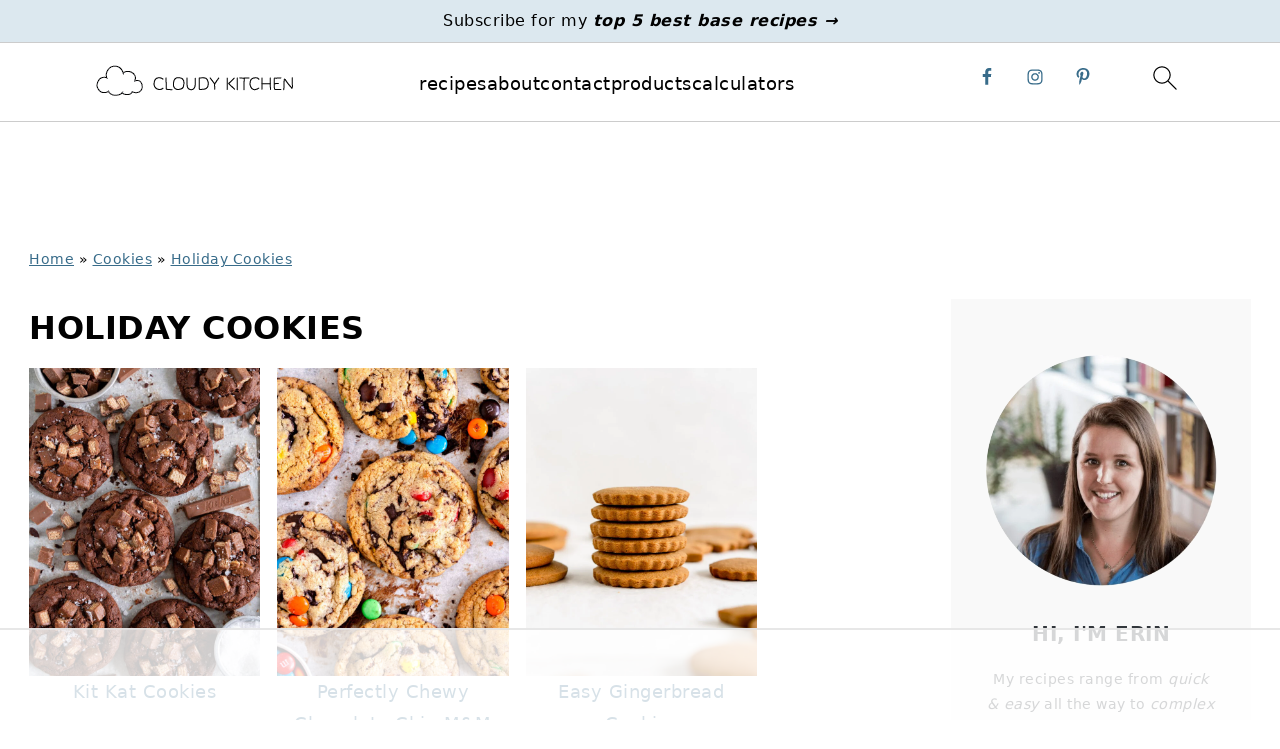

--- FILE ---
content_type: text/html
request_url: https://api.intentiq.com/profiles_engine/ProfilesEngineServlet?at=39&mi=10&dpi=936734067&pt=17&dpn=1&iiqidtype=2&iiqpcid=3d444c5e-067d-46f7-b870-fb8c8b5f6ce4&iiqpciddate=1768935223599&pcid=82fef69b-0106-4655-a42a-5b06b6bab817&idtype=3&gdpr=0&japs=false&jaesc=0&jafc=0&jaensc=0&jsver=0.33&testGroup=A&source=pbjs&ABTestingConfigurationSource=group&abtg=A&vrref=https%3A%2F%2Fcloudykitchen.com
body_size: 54
content:
{"abPercentage":97,"adt":1,"ct":2,"isOptedOut":false,"data":{"eids":[]},"dbsaved":"false","ls":true,"cttl":86400000,"abTestUuid":"g_403cd041-5178-4001-971d-95899acad24d","tc":9,"sid":62056893}

--- FILE ---
content_type: text/html; charset=utf-8
request_url: https://www.google.com/recaptcha/api2/aframe
body_size: 268
content:
<!DOCTYPE HTML><html><head><meta http-equiv="content-type" content="text/html; charset=UTF-8"></head><body><script nonce="SIfTm6kHMSmBUZ09jzos2A">/** Anti-fraud and anti-abuse applications only. See google.com/recaptcha */ try{var clients={'sodar':'https://pagead2.googlesyndication.com/pagead/sodar?'};window.addEventListener("message",function(a){try{if(a.source===window.parent){var b=JSON.parse(a.data);var c=clients[b['id']];if(c){var d=document.createElement('img');d.src=c+b['params']+'&rc='+(localStorage.getItem("rc::a")?sessionStorage.getItem("rc::b"):"");window.document.body.appendChild(d);sessionStorage.setItem("rc::e",parseInt(sessionStorage.getItem("rc::e")||0)+1);localStorage.setItem("rc::h",'1768935230909');}}}catch(b){}});window.parent.postMessage("_grecaptcha_ready", "*");}catch(b){}</script></body></html>

--- FILE ---
content_type: text/css
request_url: https://ads.adthrive.com/sites/5ea736b3f87fa26d37d8fb6c/ads.min.css
body_size: 474
content:
.adthrive-device-desktop .adthrive-recipe,
.adthrive-device-tablet .adthrive-recipe {
float: right;
margin-left: 10px;
}

.adthrive-footer-message {
background: rgba(220, 50, 50, 0.05);
margin-top: 0;
}

.adthrive-ccpa-link {
margin-top: 0;
}

.adthrive-player-title{
margin-top:0;
margin-bottom:5px;
}

/* Disable ads on print pages */
@media print {
  .adthrive-ad,
  .adthrive-comscore {
    display: none;
    height: 0px;
    width: 0px;
  }
}

.fd-modal {
z-index: 9999!important;
}

body.page-id-12190 .adthrive-content body.page-id-9783 .adthrive-content {
flex: 0 0 100%;
}

body.page-id-9783 .adthrive-content, 
body.page-id-12190 .adthrive-content{
flex: 0 0 100%;
}

.tasty-recipe-responsive-iframe-container {
width: 100%;
}

/* ads showing on top of highlighter 263821 */
.adthrive-sidebar, .adthrive-footer, .adthrive-sticky-outstream {z-index: 1 !important;}

/* Top Center White Background */
.adthrive-collapse-mobile-background {
background-color: #fff!important;
}
.adthrive-top-collapse-close > svg > * {
stroke: black;
font-family: sans-serif;
}
/* END top center white background */ 



/* fix sticky sidebar ads for fixed header */
.adthrive-sidebar.adthrive-stuck {
margin-top: 100px;
}
.adthrive-sticky-sidebar > div {
top: 100px!important;
}

--- FILE ---
content_type: text/plain
request_url: https://rtb.openx.net/openrtbb/prebidjs
body_size: -222
content:
{"id":"d6189ec4-fe6e-4871-a4d5-88347031f817","nbr":0}

--- FILE ---
content_type: text/plain; charset=UTF-8
request_url: https://at.teads.tv/fpc?analytics_tag_id=PUB_17002&tfpvi=&gdpr_consent=&gdpr_status=22&gdpr_reason=220&ccpa_consent=&sv=prebid-v1
body_size: 56
content:
MDljZGZhMDEtNTc3MS00ZWIxLTg2YWMtMTVkZTk2ODhkZGQzIzUtOQ==

--- FILE ---
content_type: text/plain
request_url: https://rtb.openx.net/openrtbb/prebidjs
body_size: -222
content:
{"id":"62ab9ed2-fde3-403d-9aba-fdd461a8f647","nbr":0}

--- FILE ---
content_type: text/plain
request_url: https://rtb.openx.net/openrtbb/prebidjs
body_size: -222
content:
{"id":"f686a9eb-ed4c-4875-98ae-8b73226e11a2","nbr":0}

--- FILE ---
content_type: text/plain
request_url: https://rtb.openx.net/openrtbb/prebidjs
body_size: -84
content:
{"id":"b5081911-2a2e-4cbb-b9fe-d39f1df674aa","nbr":0}

--- FILE ---
content_type: text/plain
request_url: https://rtb.openx.net/openrtbb/prebidjs
body_size: -222
content:
{"id":"c92ea875-cb91-411d-9b0d-16e2915a3009","nbr":0}

--- FILE ---
content_type: text/plain; charset=utf-8
request_url: https://ads.adthrive.com/http-api/cv2
body_size: 13290
content:
{"om":["00eoh6e0","00xbjwwl","04f5pusp","08189wfv","08298189wfv","08qi6o59","0a298vwq2wa","0av741zl","0avwq2wa","0b0m8l4f","0b2980m8l4f","0bb78cxw","0c298picd1q","0ca6e14e-2ad3-4401-b123-ea8014f4fdb5","0cpicd1q","0d92c519-8dad-4eab-a6e2-77334764fba9","0fe51d36-649c-42d2-aa17-a0fc92b7c8dc","0fhptxpv","0hly8ynw","0iyi1awv","0ji2lwgn","0l51bbpm","0n2987jwr7m","0p298ycs8g7","0pycs8g7","0r6m6t7w","0sm4lr19","0v298uxlbys","0vuxlbys","0wcqomxw","1","1011_302_56233468","1011_302_56233470","1011_302_56233474","1011_302_56233478","1011_302_56233481","1011_302_56233486","1011_302_56233491","1011_302_56233493","1011_302_56233494","1011_302_56233497","1011_302_56233555","1011_302_56233570","1011_302_56233616","1011_302_56233619","1011_302_56233668","1011_302_56233686","1011_302_56273321","1011_302_56273331","1011_302_56528050","1011_302_56528060","1011_302_56528143","1011_302_56590573","1011_302_56590719","1011_302_56590753","1011_302_56590846","1011_302_56651596","1011_302_56651862","1011_302_56862339","1011_302_56924326","1011_302_57035134","1011_302_57035135","1011_302_57035274","1011_302_57051015","1011_302_57055560","1011_302_57055622","1011_302_57055736","1011_46_11063302","101779_7764-1036209","101779_7764-1036210","1028_8728253","10310289136970_462615644","10310289136970_462615833","10310289136970_462792722","10310289136970_462793306","10310289136970_491345434","10310289136970_491345701","10310289136970_594028899","10310289136970_674713065","10310289136970_674713956","10339421-5836009-0","10339426-5836008-0","10801082-12ea-4c96-a9a5-995b76207b84","110_576777115309199355","11142692","11212184","11509227","11519008","11526010","11560071","11625846","11633448","11648495","11837166","1185:1610326628","1185:1610326728","11896988","12010080","12010084","12010088","12169133","12219555","12219633","12219634","124682_641","124684_184","124843_8","124844_21","124848_7","124853_7","12552094","12850754","12850755","12850756","1374w81n","1453468","14xoyqyz","1501804","1610326628","1610326728","16x7UEIxQu8","17_23391182","17_23391206","17_23391224","17_23391296","17_24104633","17_24104687","17_24104693","17_24104708","17_24104714","17_24104726","17_24632111","17_24632115","17_24632116","17_24632117","17_24632123","17_24632125","17_24683311","17_24683312","17_24683316","17_24683319","17_24683322","17_24696311","17_24696317","17_24696320","17_24696337","17_24766936","17_24766946","17_24766952","17_24766955","17_24766959","17_24766968","17_24766969","17_24766970","17_24766971","17_24766974","17_24766977","17_24766984","17_24767202","17_24767215","17_24767217","17_24767222","17_24767223","17_24767226","17_24767234","17_24767241","17_24767244","17_24767245","17_24767248","17_24767249","17_24767257","17_24767531","17_24767538","18606d56-e28d-4992-a37f-c89ccaaa3d5d","1891/84814","192987dwrq3","1d156317-ea5a-4912-a552-3154df95b527","1kpjxj5u","1qlxu0yx","1qycnxb6","1ul0ktpk","1zjn1epv","1zx7wzcw","202d4qe7","206_262594","206_501281","206_501425","2132:42828302","2132:45327625","2132:45514349","2132:45563177","2132:45889829","2132:45933977","2132:45999649","2132:46036511","2132:46039900","2132:46039943","2149:12147059","2149:12151096","2149:12156461","2179:579593739337040696","2179:585139266317201118","2179:587183202622605216","2179:588837179414603875","2179:590157627360862445","2179:594033992319641821","222tsaq1","2249:553779915","2249:553781913","2249:581439030","2249:614128649","2249:650628496","2249:650650503","2249:650664226","2249:664731943","2249:691914577","2249:703078387","2249:703999775","2249:746445237033","2307:00xbjwwl","2307:0b0m8l4f","2307:0hly8ynw","2307:0pycs8g7","2307:14xoyqyz","2307:222tsaq1","2307:28u7c6ez","2307:2gev4xcy","2307:2vx824el","2307:3o9hdib5","2307:4qxmmgd2","2307:4sgewasf","2307:4yevyu88","2307:61xc53ii","2307:6mrds7pc","2307:74scwdnj","2307:794di3me","2307:7a0tg1yi","2307:7cmeqmw8","2307:82ztrhy9","2307:8linfb0q","2307:8orkh93v","2307:98xzy0ek","2307:9krcxphu","2307:9nex8xyd","2307:9r15vock","2307:9t6gmxuz","2307:a566o9hb","2307:a7w365s6","2307:a7wye4jw","2307:amly29q7","2307:b5e77p2y","2307:b90cwbcd","2307:bj4kmsd6","2307:bpecuyjx","2307:bu0fzuks","2307:bw5u85ie","2307:c1hsjx06","2307:c7mn7oi0","2307:cv2huqwc","2307:dif1fgsg","2307:enjhwz1z","2307:fmmrtnw7","2307:fovbyhjn","2307:fphs0z2t","2307:fqeh4hao","2307:g49ju19u","2307:gdh74n5j","2307:ge4000vb","2307:h0cw921b","2307:hd9823n8","2307:hf9ak5dg","2307:i1gs57kc","2307:j5j8jiab","2307:jq895ajv","2307:k28x0smd","2307:k5xe68og","2307:kecbwzbd","2307:khogx1r1","2307:klqiditz","2307:l2zwpdg7","2307:lu0m1szw","2307:lz23iixx","2307:m6ga279l","2307:min949in","2307:mznp7ktv","2307:o6aixi0z","2307:o8icj9qr","2307:ouycdkmq","2307:oz3ry6sr","2307:p3cf8j8j","2307:plth4l1a","2307:pnprkxyb","2307:q0nt8p8d","2307:ralux098","2307:rrlikvt1","2307:s2ahu2ae","2307:sr32zoh8","2307:t2546w8l","2307:t83vr4jn","2307:thto5dki","2307:tty470r7","2307:uk9x4xmh","2307:uwki9k9h","2307:v4rfqxto","2307:vb16gyzb","2307:vkqnyng8","2307:vp295pyf","2307:w15c67ad","2307:w6xlb04q","2307:wt0wmo2s","2307:x420t9me","2307:x9yz5t0i","2307:xc88kxs9","2307:xgjdt26g","2307:yy10h45c","2307:zvdz58bk","2335a2cb-ec83-4e11-a65f-7b3fc2c0bc0e","23786257","2409_15064_70_80843559","2409_15064_70_86112923","2409_15064_70_86128401","2409_25495_176_CR52092918","2409_25495_176_CR52092919","2409_25495_176_CR52092920","2409_25495_176_CR52092921","2409_25495_176_CR52092922","2409_25495_176_CR52092923","2409_25495_176_CR52092954","2409_25495_176_CR52092956","2409_25495_176_CR52092957","2409_25495_176_CR52092958","2409_25495_176_CR52092959","2409_25495_176_CR52150651","2409_25495_176_CR52153849","2409_25495_176_CR52175340","2409_25495_176_CR52178314","2409_25495_176_CR52178315","2409_25495_176_CR52178316","2409_25495_176_CR52178325","2409_25495_176_CR52186411","2409_25495_176_CR52188001","244441761","24589896","246453835","24694813","24732878","25048614","25_0r6m6t7w","25_49i1fha2","25_52qaclee","25_53v6aquw","25_6ye5i5mb","25_87z6cimm","25_b2zbmeym","25_ctfvpw6w","25_pvjtapo1","25_sgaw7i5o","25_utberk8n","25_v8qs0spo","25_x0hu8vfk","25_ynwg50ce","25zkgjsh","262594","26298r0zyqh","2636_1101777_7764-1036204","2636_1101777_7764-1036207","2636_1101777_7764-1036208","2636_1101777_7764-1036210","2662_200562_8166422","2662_200562_8166427","2662_200562_8168520","2662_200562_8168537","2662_200562_8168586","2662_200562_8172720","2662_200562_8172724","2662_200562_8172741","2662_200562_8182931","2662_200562_8182933","2662_200562_T26329948","2662_200562_T26343991","2676:79096170","2676:79100752","2676:80070418","2676:85392588","2676:85393219","2676:85402279","2676:85402282","2676:85402287","2676:85402325","2676:85690696","2676:85702027","2676:85702036","2676:85702118","2676:86083012","2676:86083195","2676:86434477","2676:86698030","2676:86698171","2676:86698238","26cee0ef-ee8d-47a1-a7df-76ff6df5bc7b","2711_15051_12151096","2711_64_12147059","2711_64_12151096","2711_64_12156461","2711_64_12169133","2715_9888_262594","2715_9888_440735","2715_9888_501281","2715_9888_521168","286bn7o6","28925636","28929686","28933536","28u7c6ez","29402249","29414696","29414711","29414845","29456320","2974:8166422","2974:8168473","2974:8168475","2974:8168476","2974:8168479","2974:8168519","2974:8168539","2974:8168586","2974:8172728","2974:8172738","2974:8172741","29_695879895","2_206_554440","2eybxjpm","2gev4xcy","2h298dl0sv1","2kf27b35","2levso2o","2v2984qwpp9","2vx824el","2yor97dj","30583865","306_23391296","306_24632125","306_24683317","306_24732878","306_24766949","306_24767199","306_24767202","306_24767217","306_24767248","306_24767562","306_24767577","308_125203_16","308_125204_12","31qdo7ks","32faeac8-95d9-48d0-8748-8741acc2e7ae","33144395","3335_25247_700109379","3335_25247_700109389","33419345","33419360","33419362","33603859","33605023","33605623","33610849","33865078","34182009","3490:CR52092919","3490:CR52092920","3490:CR52092921","3490:CR52092922","3490:CR52175339","3490:CR52178316","3490:CR52178325","3490:CR52212685","3490:CR52212687","3490:CR52212688","3490:CR52223710","3490:CR52223725","3490:CR52223938","34eys5wu","3658_104255_k28x0smd","3658_104709_02fvliub","3658_136236_fphs0z2t","3658_138741_T26317748","3658_15180_T26338217","3658_155735_0pycs8g7","3658_178855_m6ga279l","3658_20625_c1hsjx06","3658_605572_c25uv8cd","3658_608718_fovbyhjn","3658_629625_wu5qr81l","3658_67113_8linfb0q","3658_67113_bnef280p","3658_67113_l2zwpdg7","3658_78719_p3cf8j8j","3658_87799_c7mn7oi0","3658_87799_jq895ajv","3658_87799_t2546w8l","36_46_12147059","36_46_12156461","36edeb38-f750-44d6-9b67-84e898b77154","3702_139777_24765461","3702_139777_24765483","3702_139777_24765489","3702_139777_24765534","3702_139777_24765537","3702_139777_24765544","3702_139777_24765548","3702_139777_24765550","381513943572","3858:9741670","39303318","39350186","39364467","39368822","39uj4z2h","3LMBEkP-wis","3a19xks2","3f1olgf0","3f2981olgf0","3g298zxu80d","3ql09rl9","3v2n6fcp","3ws6ppdq","3x7t8epg","4083IP31KS13blueboheme_b2f04","4083IP31KS13blueboheme_e8e3c","40854655","409_189392","409_189405","409_192565","409_216326","409_216366","409_216382","409_216384","409_216386","409_216387","409_216392","409_216396","409_216398","409_216402","409_216406","409_216416","409_216506","409_220169","409_220336","409_220339","409_220366","409_223589","409_223597","409_223599","409_225977","409_225978","409_225980","409_225982","409_225983","409_225987","409_225988","409_225990","409_225992","409_226312","409_226321","409_226326","409_226331","409_226334","409_226336","409_226342","409_226344","409_226351","409_226352","409_226361","409_226362","409_226364","409_226366","409_226376","409_227223","409_227224","409_227226","409_227227","409_228054","409_228065","409_228077","409_228110","409_228111","409_228115","409_228346","409_228349","409_228351","409_228354","409_228356","409_228362","409_228363","409_228367","409_228370","409_228373","409_228378","409_228380","409_228382","409_228385","409_230737","409_230738","409_231798","409_233103","409_235504","409_235510","41614253","42071794","43163373","43919974","43919984","43919985","439246469228","43ij8vfd","43jaxpr7","44023623","440735","44629254","44_664ac11063302","45327625","45327630","45695609","45889829","458901553568","45999652","46_12156461","47192068","47850e4b-fd33-4633-b9a5-7263862adfbf","47869802","481703827","485027845327","48579735","48700636","48739106","487951","48877306","48968087","49039749","49065887","4941614","4941618","4947806","4972638","4972640","49869013","49869015","49f3bf0e-fc94-4852-aa2c-40219c2711d9","4aqwokyz","4fk9nxse","4qks9viz","4qxmmgd2","4sgewasf","4yevyu88","501281","501420","50479792","51372397","51372434","514819301","52136743","52136747","52137182","52141873","521_425_203499","521_425_203500","521_425_203501","521_425_203502","521_425_203504","521_425_203505","521_425_203506","521_425_203507","521_425_203508","521_425_203509","521_425_203514","521_425_203515","521_425_203516","521_425_203517","521_425_203518","521_425_203519","521_425_203520","521_425_203522","521_425_203524","521_425_203525","521_425_203526","521_425_203527","521_425_203529","521_425_203530","521_425_203534","521_425_203535","521_425_203536","521_425_203538","521_425_203540","521_425_203542","521_425_203543","521_425_203544","521_425_203546","521_425_203608","521_425_203609","521_425_203611","521_425_203613","521_425_203614","521_425_203615","521_425_203616","521_425_203617","521_425_203620","521_425_203621","521_425_203623","521_425_203624","521_425_203627","521_425_203629","521_425_203631","521_425_203632","521_425_203633","521_425_203634","521_425_203635","521_425_203636","521_425_203638","521_425_203645","521_425_203647","521_425_203651","521_425_203653","521_425_203655","521_425_203656","521_425_203657","521_425_203658","521_425_203659","521_425_203660","521_425_203661","521_425_203662","521_425_203663","521_425_203665","521_425_203666","521_425_203671","521_425_203674","521_425_203675","521_425_203677","521_425_203678","521_425_203679","521_425_203680","521_425_203681","521_425_203683","521_425_203684","521_425_203689","521_425_203692","521_425_203693","521_425_203694","521_425_203695","521_425_203696","521_425_203698","521_425_203699","521_425_203700","521_425_203701","521_425_203702","521_425_203703","521_425_203704","521_425_203705","521_425_203706","521_425_203707","521_425_203708","521_425_203709","521_425_203710","521_425_203711","521_425_203712","521_425_203713","521_425_203714","521_425_203715","521_425_203719","521_425_203724","521_425_203728","521_425_203729","521_425_203730","521_425_203731","521_425_203732","521_425_203733","521_425_203735","521_425_203736","521_425_203738","521_425_203739","521_425_203740","521_425_203741","521_425_203742","521_425_203743","521_425_203744","521_425_203745","521_425_203748","521_425_203863","521_425_203864","521_425_203865","521_425_203866","521_425_203867","521_425_203868","521_425_203870","521_425_203871","521_425_203872","521_425_203874","521_425_203877","521_425_203878","521_425_203879","521_425_203880","521_425_203881","521_425_203882","521_425_203884","521_425_203885","521_425_203887","521_425_203890","521_425_203892","521_425_203893","521_425_203894","521_425_203896","521_425_203897","521_425_203898","521_425_203900","521_425_203901","521_425_203902","521_425_203905","521_425_203907","521_425_203908","521_425_203909","521_425_203911","521_425_203912","521_425_203913","521_425_203915","521_425_203916","521_425_203917","521_425_203918","521_425_203920","521_425_203921","521_425_203922","521_425_203924","521_425_203926","521_425_203928","521_425_203929","521_425_203930","521_425_203932","521_425_203933","521_425_203934","521_425_203935","521_425_203936","521_425_203938","521_425_203939","521_425_203940","521_425_203943","521_425_203945","521_425_203946","521_425_203947","521_425_203948","521_425_203949","521_425_203950","521_425_203952","521_425_203954","521_425_203956","521_425_203957","521_425_203959","521_425_203960","521_425_203961","521_425_203963","521_425_203965","521_425_203967","521_425_203969","521_425_203970","521_425_203972","521_425_203973","521_425_203975","521_425_203976","521_425_203977","521_425_203978","521_425_203981","521_425_203982","522555","52qaclee","5316_139700_09c5e2a6-47a5-417d-bb3b-2b2fb7fccd1e","5316_139700_1675b5c3-9cf4-4e21-bb81-41e0f19608c2","5316_139700_16b4f0e9-216b-407b-816c-070dabe05b28","5316_139700_21be1e8e-afd9-448a-b27e-bafba92b49b3","5316_139700_2fecd764-9cd3-4f14-b819-c5f009ce6090","5316_139700_3cdf5be4-408f-43d7-a14f-b5d558e7b1b2","5316_139700_4014d252-e477-437e-8071-e4ce88208de0","5316_139700_44d12f53-720c-4d77-aa3f-2c657f68dcfa","5316_139700_4d1cd346-a76c-4afb-b622-5399a9f93e76","5316_139700_4d537733-716f-4002-aa66-cf67fd3df349","5316_139700_5101955d-c12a-4555-89c2-be2d86835007","5316_139700_53a52a68-f2b1-43b7-bef4-56b9aa9addac","5316_139700_5af73b08-5c71-49b7-866f-704b064ed8fe","5316_139700_68a521b0-30ee-4cfb-88fb-d16005cbe6ba","5316_139700_6aefc6d3-264a-439b-b013-75aa5c48e883","5316_139700_6c959581-703e-4900-a4be-657acf4c3182","5316_139700_709d6e02-fb43-40a3-8dee-a3bf34a71e58","5316_139700_70a96d16-dcff-4424-8552-7b604766cb80","5316_139700_70d9d4bf-0da5-4012-a8ac-4e2b9ae64c24","5316_139700_72add4e5-77ac-450e-a737-601ca216e99a","5316_139700_76cc1210-8fb0-4395-b272-aa369e25ed01","5316_139700_86ba33fe-6ccb-43c3-a706-7d59181d021c","5316_139700_87802704-bd5f-4076-a40b-71f359b6d7bf","5316_139700_8f247a38-d651-4925-9883-c24f9c9285c0","5316_139700_90aab27a-4370-4a9f-a14a-99d421f43bcf","5316_139700_978023aa-d852-4627-8f12-684a08992060","5316_139700_a8ac655a-14ad-4f1a-ba03-9f5a49b9fdd8","5316_139700_af6bd248-efcd-483e-b6e6-148c4b7b9c8a","5316_139700_b154f434-c058-4c10-b81e-cf5fd1a4bd89","5316_139700_bd0b86af-29f5-418b-9bb4-3aa99ec783bd","5316_139700_bf4381ba-9efc-4946-a7b0-e8e9de47b55b","5316_139700_c200f4d4-619f-43c3-b1af-bd1598be4608","5316_139700_cbda64c5-11d0-46f9-8941-2ca24d2911d8","5316_139700_ccc82d0d-2f74-464a-80e9-da1afeab487e","5316_139700_d1c1eb88-602b-4215-8262-8c798c294115","5316_139700_e3299175-652d-4539-b65f-7e468b378aea","5316_139700_e57da5d6-bc41-40d9-9688-87a11ae6ec85","5316_139700_ea8ff64b-fb55-47cf-9f14-e9dc9c2f90dc","5316_139700_ed348a34-02ad-403e-b9e0-10d36c592a09","5316_139700_f3c12291-f8d3-4d25-943d-01e8c782c5d7","5316_139700_fa236cca-ca9a-4bf2-9378-bb88660c2c0e","5316_139700_feb43adb-e3f8-4d32-a55e-90cab0ee0c6e","53v6aquw","549258659","549410","55092222","55101626","5510:c88kaley","5510:cymho2zs","5510:kecbwzbd","5510:l6b7c4hm","5510:mznp7ktv","5510:ouycdkmq","5510:quk7w53j","5510:t393g7ye","5510:znl4u1zy","55110218","55116643","55167461","55221385","5532:553782314","553781220","553781814","553782314","554460","554465","5563_66529_OADD2.10239395032611_1MW8PI9WDY5JEJ7HC","5563_66529_OADD2.1326011159790428_1XQ974XJWSM50H9","5563_66529_OADD2.1327110671252253_1GA0WX2XBLZBQQE","5563_66529_OADD2.7284328140866_1BGO6DQ8INGGSEA5YJ","5563_66529_OADD2.7284328163393_196P936VYRAEYC7IJY","5563_66529_OADD2.7353040902703_13KLDS4Y16XT0RE5IS","5563_66529_OADD2.7353040902704_12VHHVEFFXH8OJ4LUR","5563_66529_OADD2.7353135342683_1C1R07GOEMYX1FANED","5563_66529_OADD2.7353135342693_1BS2OU32JMDL1HFQA4","5563_66529_OADD2.7353135343668_1BTJB8XRQ1WD0S0520","5563_66529_OADD2.7353135343868_1E1TPI30KD80KE1BFE","5563_66529_OADD2.7353135343872_1LKTBFPT7Z9R6TVGMN","5563_66529_OADD2.7353140498605_1QN29R6NFKVYSO2CBH","5563_66529_OAIP.104c050e6928e9b8c130fc4a2b7ed0ac","5563_66529_OAIP.2f397ca648cbe74b55f00f5c58cad88f","5563_66529_OAIP.4d6d464aff0c47f3610f6841bcebd7f0","5563_66529_OAIP.9fe96f79334fc85c7f4f0d4e3e948900","5563_66529_OAIP.a1472b3f8d493d44fd2f375cc990431b","55726028","55763523","557_409_216366","557_409_216392","557_409_216396","557_409_216486","557_409_216606","557_409_220139","557_409_220149","557_409_220159","557_409_220173","557_409_220333","557_409_220338","557_409_220343","557_409_220344","557_409_220346","557_409_220354","557_409_220364","557_409_220366","557_409_223589","557_409_223593","557_409_223599","557_409_225988","557_409_225990","557_409_225992","557_409_226311","557_409_226312","557_409_228054","557_409_228055","557_409_228059","557_409_228065","557_409_228079","557_409_228103","557_409_228105","557_409_228115","557_409_228348","557_409_228349","557_409_228351","557_409_228354","557_409_228356","557_409_228363","557_409_228370","557_409_230731","557_409_235268","557_409_235270","557_409_235277","557_409_235504","557_409_235510","558_93_61xc53ii","558_93_be4hm1i2","558_93_cv2huqwc","558_93_sfg1qb1x","55965333","560_74_18236227","560_74_18236268","560_74_18236270","560_74_18236273","560_74_18268083","560_74_18298350","5626560399","56341213","56635908","56635945","56635955","5670:8168473","5670:8168475","5670:8168537","5670:8168539","5670:8168540","5670:8172741","56794606","567_269_2:3528:19843:32507","5700:553781220","5726507783","5726594343","576777115309199355","579121053608376283","583652883178231326","587183202622605216","58934cb8-7cc3-4eeb-8a83-0d9ec26dd72f","59664236","59664270","59664278","59665059","59751535","59751572","59780461","59780474","59873208","59873222","59873223","59873224","59873227","59873230","5989_1799740_703651578","5989_1799740_703653677","5989_1799740_703656485","5989_1799740_703671438","5989_1799740_703680594","5989_1799740_704067611","5989_1799740_704085924","5989_1799740_704089220","5989_639455_T26198530","5989_84349_553781814","5989_84349_553782314","59af714c-8691-4720-bba0-3a792c217e89","5C0Pe45NTdKX6ZB21WlRBQ","5a1b7e45-e619-47c6-833a-51765586be08","5auirdnp","5eduqghr","5hybz1bb","5ia3jbdy","5mh8a4a2","5sfc9ja1","600618969","60146355","60168597","6026507537","6026575875","60360546","60485583","605367461","605367462","605367463","605367467","605367469","605367473","60618611","609577512","60f5a06w","61085224","61210708","61210719","61213159","61456734","61524915","618576351","618653722","618876699","618980679","61900466","619089559","61916211","61916223","61916225","61916229","61932920","61932925","61932933","61932948","61932957","61949616","61ow0qf3","61xc53ii","62019681","62019933","62187798","6226505231","6226505239","6226530649","6226534283","6226534291","6226534791","62298xhcfc5","62494936","6250_66552_1078081054","6250_66552_1112487743","6250_66552_1112688573","6250_66552_1124297524","6250_66552_1124897094","6250_66552_1125197434","6250_66552_1126497634","6250_66552_663149913","6250_66552_873834986","6250_66552_T26308731","6250_66552_T26310990","6250_66552_T26312052","627227759","627290883","627309156","627309159","627506494","628015148","628086965","628153053","628222860","628223277","628360579","628360582","628444259","628444262","628444349","628444433","628444436","628444439","628456307","628456310","628456313","628456376","628456382","628622163","628622172","628622178","628622241","628622244","628622247","628622250","628683371","628687043","628687157","628687460","628687463","628803013","628841673","628990952","629007394","629009180","629167998","629168001","629168010","629168565","629171196","629171202","629255550","629350437","62946736","62946743","62946748","629488423","62977989","62978284","62978299","62978305","62981075","629817930","62981822","62987257","62987415","62994970","629984747","62xhcfc5","630137823","63045438","63061259","63393c52-be76-4bda-8a76-e9c98a876272","6365_61796_552776625106","6365_61796_685193681490","6365_61796_685193681499","6365_61796_734855335142","6365_61796_735924700487","6365_61796_742174851279","6365_61796_784844652234","6365_61796_784844652399","6365_61796_784880263591","6365_61796_784880274628","6365_61796_784880274655","6365_61796_784880275192","6365_61796_784880275657","6365_61796_785326944648","6365_61796_785326960710","6365_61796_785326960767","6365_61796_785451798380","6365_61796_785452881104","6365_61796_787899938827","6365_61796_788601787114","6365_61796_790184873191","6365_61796_790184873197","6365_61796_790184873203","6365_61796_790703534099","6365_61796_790703534108","6365_61796_793265965893","6365_61796_793303452385","6365_61796_793303452475","6365_61796_793303452619","6365_61796_793379544932","6365_61796_793381057673","6365_61796_793381057802","6365_61796_793381058051","6365_61796_793381067213","63barbg1","63gwykf6","63t6qg56","640770250","64294290-278b-4f79-b33c-40b2d646dfe5","651637446","651637459","651637461","651637462","652348584","6547_67916_9TCSOwEsPpj3UxXmQ8Fw","6547_67916_WbXuLauYOscYWojaSZTB","6547_67916_eAtPdfNvCZ7yDd5jEUtn","6547_67916_jy0mJlchYxYupuLh9VOJ","6547_67916_mrx0exLT1qu20jwORUFy","6547_67916_rxBvqZTvqhwynreWVqTT","6547_67916_vTMRifELahdF3RdONWmC","6547_67916_w8S5lAVFpEBpuw0hPK1A","659216891404","659713728691","663293679","663293761","66_01fbhqfrd48vpim58loh","66_2talke8jld8img5yutvv","66_gkzoa5mgrejlsq0uj96j","670_9916_674713065","670_9916_674713956","673375558002","67swazxr","680574929","680597458938","680_99480_605367462","680_99480_605367463","680_99480_605367465","680_99480_605367469","680_99480_605367472","680_99480_700109379","688078501","690_99485_1610326628","690_99485_1610326728","692192997","695879867","695879872","695879875","695879895","695879898","695879935","696332890","696559572","696596388","697189859","697189861","697189873","697189874","697189885","697189892","697189922","697189924","697189927","697189949","697189950","697189959","697189960","697189963","697189965","697189968","697189974","697189980","697189982","697189984","697189989","697189991","697189993","697189994","697189999","697190001","697190003","697190004","697190006","697190007","697190010","697190012","697190014","697190019","697190037","697190042","697190050","697190055","697190072","697190094","697190099","697199588","697199614","697525780","697525781","697525791","697525793","697525795","697525805","697525808","697525824","697525832","697876985","697876986","697876988","697876994","697876997","697876998","697876999","697877001","697893112","699183154","699183155","699467623","699554059","6996f45b-4878-4363-bf73-29facd424e6e","699812857","699813340","699824707","6hye09n0","6l96h853","6mj57yc0","6mrds7pc","6mwqcsi8","6qy0hs97","6rbncy53","6vk2t4x3","6zt4aowl","700109379","700109383","700109389","700109393","701148304","701276081","701278088","702759441","703651577","703658870","703930635","704089220","704127205","704475669","704890558","705161643","705415296","705439993364","705639509","708985830134","70_79482212","70_80843558","70_80843559","70_80843562","70_83443883","70_83447795","70_83447996","70_85402272","70_85402410","70_85473586","70_85661854","70_85954259","70_86128400","70_86128401","70_86470584","70_86698029","70_86698138","70_86698256","70_86735974","70_86884730","70_86884731","70_86884732","719550230813","720334064632","720334099872","721118707818","725271125718","725307736711","7354_111700_86509222","7354_138543_85444939","7354_138543_85808988","7354_138543_85809016","7354_229128_86128400","7414_121891_5707757","7414_121891_5707783","7414_121891_5790797","74243_74_18268083","7488qws5","748sjj5n","74987676","74987692","74_674713956","74scwdnj","7570babd-93db-4850-aee4-6b1c4f75464f","75g1ftyb","7692264a-6140-4139-98c2-3642adafea89","7764-1036203","7764-1036204","7764-1036205","7764-1036206","7764-1036207","7764-1036208","7764-1036209","7764-1036210","7764-1036211","7764-1036215","78827816","78827832","790184873197","790184873203","790703534069","790703534108","79096172","792984di3me","793303802137","793565561664","793600781938","793678246724","793678969346","79482219","794di3me","7969_149355_41269682","7969_149355_45543635","7969_149355_45562714","7969_149355_45695609","7969_149355_45875343","7969_149355_45889829","7969_149355_45901335","7969_149355_45919811","7969_149355_45970495","7969_149355_45999649","7969_149355_45999652","7969_149355_46036624","7969_149355_46039506","7a0tg1yi","7cmeqmw8","7d22e9c3-ec91-450a-8500-759a0e1e8508","7fc6xgyo","7nnanojy","7qIE6HPltrY","7qevw67b","7sf7w6kh","7vplnmf7","7xb3th35","80070418","80070426","80070448","80072816","80072821","80072836","80072847","80843556","80ec5mhd","8112085","8152859","8152879","8153732","8154360","8154361","8154364","8154365","8154367","8166427","8168539","8168540","8172728","8172734","8172738","8172741","82133853","82133854","82133858","82133859","82286850","82_7764-1036206","82_7764-1036207","82_7764-1036208","82_7764-1036209","82_7764-1036210","82_7764-1036211","82_7764-1036212","82ubdyhk","82ztrhy9","8341_230731_579593739337040696","8341_230731_585139266317201118","8341_230731_587183202622605216","8341_230731_588366512778827143","8341_230731_588463996220411211","8341_230731_588837179414603875","8341_230731_588969843258627169","8341_230731_589318202881681006","8341_230731_594033992319641821","83443800","83443874","83443883","83443885","83443888","83443889","83447183","83447751","83447795","83447798","83448003","83448006","84105_751141145","84578111","84578122","84578143","84578144","85402272","85402401","85444958","85444959","85444966","85690530","85943196","85943199","85954450","85987365","86082706","86128401","86470583","86509222","86509229","86509230","86698323","87z6cimm","8852912982349114675","8968064","8h0jrkwl","8h2982gdw0u","8i63s069","8l298infb0q","8linfb0q","8orkh93v","8r5x1f61","8w4klwi4","9057/0328842c8f1d017570ede5c97267f40d","9057/211d1f0fa71d1a58cabee51f2180e38f","90_12552094","90_12837806","90_12850756","9173960","91950665","91950669","91950670","9374745","94298uuso8o","94uuso8o","94wxrkhm","96srbype","9741670","97_8152859","97_8152878","97_8152879","97fzsz2a","98789b15-64ef-4acc-ba28-01cce93656ed","98xzy0ek","9925w9vu","9d5f8vic","9e077fa3-ab32-4bbc-90b5-f124d083ce27","9e1x2zdt","9e2981x2zdt","9krcxphu","9nex8xyd","9r15vock","9rvsrrn1","9t6gmxuz","9vtd24w4","9y91aee3","9yffr0hr","Dt9tkFgPbK0","HFN_IsGowZU","J0oHAwAc5lQ","LQVfri5Y2Fs","LXINXrexAqQ","NbIJQmcQ6AI","QWY4kDSWU2M","Wwx9FvKWz5o","YM34v0D1p1g","YlnVIl2d84o","ZdoHheqjRjCfrCOIxfejkQ","a0637yz2","a0oxacu8","a1rkyh5o","a1vt6lsg","a566o9hb","a7w365s6","a7wye4jw","a97559ee-ec83-404a-bcc2-e74a0b981c4d","aYEy4bDVcvU","ajnkkyp6","ascierwp","aw5w3js1","axw5pt53","b3sqze11","b57e853a-4b38-4a8f-9962-cb1ce012d0a8","b5e77p2y","b90cwbcd","b92980cwbcd","bd36bdd9-80b4-4dfb-8d59-81beb0fcd406","be298muj01t","be4hm1i2","bhcgvwxj","bj298uitpum","bj4kmsd6","blXOWD88304","bmvwlypm","bnef280p","bpecuyjx","bpwmigtk","bu0fzuks","bvhq38fl","bw5u85ie","bwwbm3ch","c-Mh5kLIzow","c1hsjx06","c1u7ixf4","c22985uv8cd","c256fcff-0c43-4858-b38b-5ef960325b19","c25uv8cd","c3298dhicuk","c3dhicuk","c3jn1bgj","c7298i6r1q4","c7298mn7oi0","c75hp4ji","c7mn7oi0","c88kaley","cbg18jr6","cc4a4imz","cd29840m5wq","cd40m5wq","cg7xzuir","ckjf5xr6","cpn7gwek","cqant14y","cr-6jhktqtnu9vd","cr-7x1n1glfubwe","cr-96xuyi4vu8rm","cr-97pzzgzrubqk","cr-98qx3d4yubqk","cr-98qy2h5qubqk","cr-98ru5j2subxf","cr-98uyyd8tu8rm","cr-98xw3lzvubxf","cr-98xywk4uu9xg","cr-98xywk4vubxf","cr-9hxzbqc08jrgv2","cr-9luxzgzqx7rgv2","cr-a9s2xe7rubwj","cr-a9s2xe8tubwj","cr-a9s2xf0uubwj","cr-a9s2xf1tubwj","cr-a9s2xf5yubwj","cr-a9s2xf8vubwj","cr-a9s2xg0wubwj","cr-a9s2xgzrubwj","cr-aaqt0j4tubwj","cr-aaqt0j4wubwj","cr-aaqt0k1pubwj","cr-aav1zg0qubwj","cr-aav1zg0rubwj","cr-aav1zg0wubwj","cr-aav1zg1rubwj","cr-aav22g0subwj","cr-aav22g0wubwj","cr-aav22g1pubwj","cr-aav22g2rubwj","cr-aav22g2tubwj","cr-aav22g2wubwj","cr-aav22g3uubwj","cr-aavwye0pubwj","cr-aavwye0vubwj","cr-aavwye0wubwj","cr-aavwye1pubwj","cr-aavwye1subwj","cr-aavwye1uubwj","cr-aawz1i3tubwj","cr-aawz2m3pubwj","cr-aawz2m3vubwj","cr-aawz2m3xubwj","cr-aawz2m3yubwj","cr-aawz2m4qubwj","cr-aawz2m4rubwj","cr-aawz2m4yubwj","cr-aawz2m5xubwj","cr-aawz2m5yubwj","cr-aawz2m6pubwj","cr-aawz2m6qubwj","cr-aawz2m7uubwj","cr-aawz3f0pubwj","cr-aawz3f0uubwj","cr-aawz3f0wubwj","cr-aawz3f1qubwj","cr-aawz3f1rubwj","cr-aawz3f1subwj","cr-aawz3f1yubwj","cr-aawz3f2tubwj","cr-aawz3f3qubwj","cr-aawz3f3tubwj","cr-aawz3f3uubwj","cr-aawz3f3xubwj","cr-aawz3fzrubwj","cr-aawz3i2xubwj","cr-aawz3i5rubwj","cr-gaqt1_k4quarexzqntt","cr-gaqt1_k4quarey3qntt","cr-h6q46o706lrgv2","cr-hzv9iatoubwe","cr-j608wonbu9vd","cr-j608wonbuatj","cr-j608wonbubwe","cr-k1raq3v1u9vd","cr-kdbg31hpu9vd","cr-kdbg31hpuatj","cr-kmwqv7hguatj","cr-kz4ol95lu9vd","cr-kz4ol95lubwe","cr-lg354l2uvergv2","cr-nv6lwc1iu9vd","cr-nv6lwc1iuatj","cr-rwx21niku9vd","cr-rwx21nikuatj","cr-sk1vaer4u9vd","cr-sk1vaer4ubwe","cr-wm8psj6gu9vd","cr-wm8psj6gubwe","cv2huqwc","cymho2zs","czt3qxxp","d4pqkecm","d63a7803-d392-4a9a-9e38-d5812f606401","d8ijy7f2","d8xpzwgq","da39a8fe-4537-4de8-86b2-44fd70add462","dc9iz3n6","ddd2k10l","de66hk0y","dea7uaiq","dg2WmFvzosE","dif1fgsg","dl298hzctga","dpjydwun","dsugp5th","dt298tupnse","dv298tg948u","dzn3z50z","e1a2wlmi","e1efd8bd-0238-4730-8ec2-42ba23cba60f","e2c76his","e38qsvko","eaijkuv8","eb66c6ef-353b-49db-894f-22681bc03a20","eb9vjo1r","ebbb7c47-8b90-49b6-a492-93ba18384640","ed2985kozku","ed5kozku","eiqtrsdn","ek298ocpzhh","ekocpzhh","extremereach_creative_76559239","f0d75147-a707-4823-8362-5f7436b2bc05","f1e9l6bu","f3298craufm","f3craufm","f46gq7cs","f7escoll","f9298zmsi7x","f9zmsi7x","fcn2zae1","fdjuanhs","fdujxvyb","fe5ad832-219f-48fd-b26c-83f2d8cc4f62","feueU8m1y4Y","ffdb91a3-287d-4392-b7c9-d955158fb21a","flkujnnr","fmmrtnw7","fo298vbyhjn","fovbyhjn","fp298hs0z2t","fphs0z2t","fw298po5wab","fwpo5wab","g49ju19u","g529811rwow","g729849lgab","g749lgab","gGwpyzK9_Ac","gQTLVXipzA0","ge4000vb","gis95x88","gnalgf6a","gnm8sidp","gpx7xks2","h0cw921b","h0zwvskc","h32sew6s","h352av0k","h4d8w3i0","h7jwx0t5","h829828fwf4","h9sd3inc","hPuTdMDQS5M","hc3zwvmz","hcrgit3p","hdu7gmx1","heyp82hb","hf2989ak5dg","hf9ak5dg","hf9btnbz","hi8yer5p","hr2985uo0z9","hr5uo0z9","hu2988cf63l","hvwa16lq","hxxrc6st","hz298qgol41","hzonbdnu","i776wjt4","i7sov9ry","i8q65k6g","in3ciix5","it298aqmlds","iu298ueobqd","iuueobqd","j1nt89vs","j39smngx","j4r0agpc","j54y0rcp","j5l7lkp9","jci9uj40","jd035jgw","jonxsolf","jq298895ajv","jq895ajv","jr169syq","jsu57unw","jzqxffb2","k0csqwfi","k28x0smd","k3mnim0y","kaojko3j","kecbwzbd","kk5768bd","klqiditz","ksrdc5dk","ku298ay3clk","kv2blzf2","kwb8iur1","kz8629zd","l2j3rq3s","l2zwpdg7","lc408s2k","ldnbhfjl","ldv3iy6n","ljai1zni","ll8m2pwk","lmkhu9q3","lnmgz2zg","lp37a2wq","ls74a5wb","ltkghqf5","lu0m1szw","m34utsc8","m3wzasds","m4298xt6ckm","m4xt6ckm","m6ga279l","m9tz4e6u","mf2989hp67j","min949in","mk19vci9","mmczbw1f","mmr74uc4","msspibow","mtsc0nih","mvtp3dnv","mw298wkdj9h","mwwkdj9h","mznp7ktv","n02986kpcfp","n1298nubick","n1nubick","n3egwnq7","n9sgp7lz","nDEslD5DCrE","nativetouch-32507","ncfr1yiw","nv0uqrqm","nww7g1ha","o1298jh90l5","o705c5j6","o8icj9qr","oawhpt33","oc298zmkbuu","ocnesxs5","oe31iwxh","ofoon6ir","okem47bb","op3f6pcp","ot91zbhz","ouycdkmq","ov298eppo2h","ox6po8bg","oxs5exf6","oy3b9yzx","oz3ry6sr","p3cf8j8j","p9298jaajrc","pagvt0pd","pco6e0vw","pefxr7k2","pi2986u4hm4","pi6u4hm4","piwneqqj","pl298th4l1a","plth4l1a","pnprkxyb","pr3rk44v","prq4f8da","pug4sba4","pv298u20l8t","pvu20l8t","pxjRKdM1cbg","pz298b03410","q0nt8p8d","q67hxR5QUHo","q9I-eRux9vU","q9plh3qd","qM1pWMu_Q2s","qaoxvuy4","qeds4xMFyQE","qen3mj4l","qffuo3l3","qhj5cnew","qj298rjt3pn","qjfdr99f","qjinld2m","qjrjt3pn","qqj2iqh7","qqvgscdx","quk7w53j","qx169s69","qx298169s69","qxyinqse","r3298co354x","r3co354x","r68ur1og","r747h5eh","r8esj0oh","ralux098","rcfcy8ae","riaslz7g","rk5pkdan","rmttmrq8","rqqpcfh9","rrlikvt1","rup4bwce","rxj4b6nw","s2ahu2ae","s42om3j4","s4s41bit","s6pbymn9","scpvMntwtuw","sd29844zwsa","sdodmuod","sfg1qb1x","sgjbwyj0","so298mmz1rg","sr32zoh8","sslkianq","st298jmll2q","t2298dlmwva","t2546w8l","t2dlmwva","t393g7ye","t4zab46q","t5kb9pme","t62989sf2tp","t73gfjqn","t79r9pdb","ta3n09df","thto5dki","ti0s3bz3","tp444w6e","tsf8xzNEHyI","tvhhxsdx","u2cc9kzv","u3oyi6bb","u4atmpu4","u6298m6v3bh","u6m6v3bh","u7pifvgm","u863nap5","uda4zi8x","uhebin5g","uk9x4xmh","uq0uwbbh","uqk9ow4n","ut42112berk8n","utberk8n","uwki9k9h","v229824plyd","v6298jdn8gd","v6jdn8gd","v7298zckht2","v8cczmzc","v9k6m2b0","vbivoyo6","vcM8rpv0JNE","vettgmlh","vew4by92","vf42112vpfnp8","vk298qnyng8","vkqnyng8","vnZcrDD2Vd0","vp295pyf","vu8587rh","w15c67ad","w5298et7cv9","w5et7cv9","w82ynfkl","w9lu3v5o","wFBPTWkXhX8","wOV6eUJmQUo","wix9gxm5","wk7ju0s9","wk8exctl","wn2a3vit","wt0wmo2s","wt2980wmo2s","wu5qr81l","wvye2xa9","wzzwxxwa","x21s451d","x3nl5llg","x420t9me","x4jo7a5v","x9yz5t0i","xafmw0z6","xb298w1u79v","xbw1u79v","xdaezn6y","xe2987etvhg","xe7etvhg","xi2980pzcw8","xjq9sbpc","xm7xmowz","xtxa8s2d","xwhet1qh","xz9ajlkq","xzwdm9b7","y2298b8ch3z","ya4kstni","ybgpfta6","yl9likui","yn298wg50ce","yq5t5meg","yy10h45c","yy29810h45c","z68m148x","z8hcebyi","z9yv3kpl","zaiy3lqy","zfexqyi5","zi298bvsmsx","ziox91q0","znl4u1zy","zpm9ltrh","zq29891ppcm","zvdz58bk","zw6jpag6","zxl8as7s","7979132","7979135"],"pmp":[],"adomains":["1md.org","a4g.com","about.bugmd.com","acelauncher.com","adameve.com","adelion.com","adp3.net","advenuedsp.com","aibidauction.com","aibidsrv.com","akusoli.com","allofmpls.org","arkeero.net","ato.mx","avazutracking.net","avid-ad-server.com","avid-adserver.com","avidadserver.com","aztracking.net","bc-sys.com","bcc-ads.com","bidderrtb.com","bidscube.com","bizzclick.com","bkserving.com","bksn.se","brightmountainads.com","bucksense.io","bugmd.com","ca.iqos.com","capitaloneshopping.com","cdn.dsptr.com","clarifion.com","clean.peebuster.com","cotosen.com","cs.money","cwkuki.com","dallasnews.com","dcntr-ads.com","decenterads.com","derila-ergo.com","dhgate.com","dhs.gov","digitaladsystems.com","displate.com","doyour.bid","dspbox.io","envisionx.co","ezmob.com","fla-keys.com","fmlabsonline.com","g123.jp","g2trk.com","gadgetslaboratory.com","gadmobe.com","getbugmd.com","goodtoknowthis.com","gov.il","grosvenorcasinos.com","guard.io","hero-wars.com","holts.com","howto5.io","http://bookstofilm.com/","http://countingmypennies.com/","http://fabpop.net/","http://folkaly.com/","http://gameswaka.com/","http://gowdr.com/","http://gratefulfinance.com/","http://outliermodel.com/","http://profitor.com/","http://tenfactorialrocks.com/","http://vovviral.com/","https://instantbuzz.net/","https://www.royalcaribbean.com/","ice.gov","imprdom.com","justanswer.com","liverrenew.com","longhornsnuff.com","lovehoney.com","lowerjointpain.com","lymphsystemsupport.com","meccabingo.com","media-servers.net","medimops.de","miniretornaveis.com","mobuppsrtb.com","motionspots.com","mygrizzly.com","myiq.com","myrocky.ca","national-lottery.co.uk","nbliver360.com","ndc.ajillionmax.com","nibblr-ai.com","niutux.com","nordicspirit.co.uk","notify.nuviad.com","notify.oxonux.com","own-imp.vrtzads.com","paperela.com","paradisestays.site","parasiterelief.com","peta.org","pfm.ninja","photoshelter.com","pixel.metanetwork.mobi","pixel.valo.ai","plannedparenthood.org","plf1.net","plt7.com","pltfrm.click","printwithwave.co","privacymodeweb.com","rangeusa.com","readywind.com","reklambids.com","ri.psdwc.com","royalcaribbean.com","royalcaribbean.com.au","rtb-adeclipse.io","rtb-direct.com","rtb.adx1.com","rtb.kds.media","rtb.reklambid.com","rtb.reklamdsp.com","rtb.rklmstr.com","rtbadtrading.com","rtbsbengine.com","rtbtradein.com","saba.com.mx","safevirus.info","securevid.co","seedtag.com","servedby.revive-adserver.net","shift.com","simple.life","smrt-view.com","swissklip.com","taboola.com","tel-aviv.gov.il","temu.com","theoceanac.com","track-bid.com","trackingintegral.com","trading-rtbg.com","trkbid.com","truthfinder.com","unoadsrv.com","usconcealedcarry.com","uuidksinc.net","vabilitytech.com","vashoot.com","vegogarden.com","viewtemplates.com","votervoice.net","vuse.com","waardex.com","wapstart.ru","wdc.go2trk.com","weareplannedparenthood.org","webtradingspot.com","www.royalcaribbean.com","xapads.com","xiaflex.com","yourchamilia.com"]}